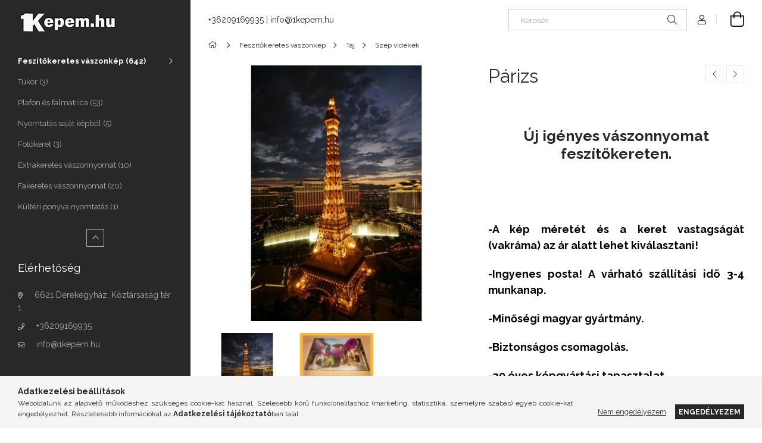

--- FILE ---
content_type: text/html; charset=UTF-8
request_url: https://1kepem.hu/spd/F_1665/Parizs
body_size: 20527
content:
<!DOCTYPE html>
<html lang="hu">
<head>
    <meta charset="utf-8">
<meta name="description" content="Párizs , Új igényes vászonnyomat feszítőkereten. -A kép méretét és a keret vastagságát (vakráma) az ár alatt lehet kiválasztani! -Ingyenes posta! A várható szállítási idõ">
<meta name="robots" content="index, follow">
<meta name="referrer" content="unsafe-url">
<meta http-equiv="X-UA-Compatible" content="IE=Edge">
<meta property="og:site_name" content="1kepem.hu" />
<meta property="og:title" content="Párizs - Vászonkép feszítőkeretben">
<meta property="og:description" content="Párizs , Új igényes vászonnyomat feszítőkereten. -A kép méretét és a keret vastagságát (vakráma) az ár alatt lehet kiválasztani! -Ingyenes posta! A várható szállítási idõ">
<meta property="og:type" content="product">
<meta property="og:url" content="https://1kepem.hu/spd/F_1665/Parizs">
<meta property="og:image" content="https://1kepem.hu/img/17179/F_1665/F_1665.jpg">
<meta name="google-site-verification" content="<meta name=">
<meta name="mobile-web-app-capable" content="yes">
<meta name="apple-mobile-web-app-capable" content="yes">
<meta name="MobileOptimized" content="320">
<meta name="HandheldFriendly" content="true">

<title>Párizs - Vászonkép feszítőkeretben</title>


<script>
var service_type="shop";
var shop_url_main="https://1kepem.hu";
var actual_lang="hu";
var money_len="0";
var money_thousend=" ";
var money_dec=",";
var shop_id=17179;
var unas_design_url="https:"+"/"+"/"+"1kepem.hu"+"/"+"!common_design"+"/"+"base"+"/"+"001903"+"/";
var unas_design_code='001903';
var unas_base_design_code='1900';
var unas_design_ver=4;
var unas_design_subver=6;
var unas_shop_url='https://1kepem.hu';
var responsive="yes";
var price_nullcut_disable=1;
var config_plus=new Array();
config_plus['product_tooltip']=1;
config_plus['cart_redirect']=1;
config_plus['money_type']='Ft';
config_plus['money_type_display']='Ft';
var lang_text=new Array();

var UNAS = UNAS || {};
UNAS.shop={"base_url":'https://1kepem.hu',"domain":'1kepem.hu',"username":'1kepem.unas.hu',"id":17179,"lang":'hu',"currency_type":'Ft',"currency_code":'HUF',"currency_rate":'1',"currency_length":0,"base_currency_length":0,"canonical_url":'https://1kepem.hu/spd/F_1665/Parizs'};
UNAS.design={"code":'001903',"page":'product_details'};
UNAS.api_auth="f637bd92acd866c95821da2a5fe11294";
UNAS.customer={"email":'',"id":0,"group_id":0,"without_registration":0};
UNAS.shop["category_id"]="235320";
UNAS.shop["sku"]="F_1665";
UNAS.shop["product_id"]="264942307";
UNAS.shop["only_private_customer_can_purchase"] = false;
 

UNAS.text = {
    "button_overlay_close": `Bezár`,
    "popup_window": `Felugró ablak`,
    "list": `lista`,
    "updating_in_progress": `frissítés folyamatban`,
    "updated": `frissítve`,
    "is_opened": `megnyitva`,
    "is_closed": `bezárva`,
    "deleted": `törölve`,
    "consent_granted": `hozzájárulás megadva`,
    "consent_rejected": `hozzájárulás elutasítva`,
    "field_is_incorrect": `mező hibás`,
    "error_title": `Hiba!`,
    "product_variants": `termék változatok`,
    "product_added_to_cart": `A termék a kosárba került`,
    "product_added_to_cart_with_qty_problem": `A termékből csak [qty_added_to_cart] [qty_unit] került kosárba`,
    "product_removed_from_cart": `A termék törölve a kosárból`,
    "reg_title_name": `Név`,
    "reg_title_company_name": `Cégnév`,
    "number_of_items_in_cart": `Kosárban lévő tételek száma`,
    "cart_is_empty": `A kosár üres`,
    "cart_updated": `A kosár frissült`,
    "mandatory": `Kötelező!`
};


UNAS.text["delete_from_compare"]= `Törlés összehasonlításból`;
UNAS.text["comparison"]= `Összehasonlítás`;

UNAS.text["delete_from_favourites"]= `Törlés a kedvencek közül`;
UNAS.text["add_to_favourites"]= `Kedvencekhez`;








window.lazySizesConfig=window.lazySizesConfig || {};
window.lazySizesConfig.loadMode=1;
window.lazySizesConfig.loadHidden=false;

window.dataLayer = window.dataLayer || [];
function gtag(){dataLayer.push(arguments)};
gtag('js', new Date());
</script>

<script src="https://1kepem.hu/temp/shop_17179_e6b5edbed899dfce98f31cffbf017c20.js?mod_time=1770020844"></script>

<link href="https://1kepem.hu/temp/shop_17179_3b7db6d8e7e056d41dea39efeb111edd.css?mod_time=1770020845" rel="stylesheet" type="text/css">

<link href="https://1kepem.hu/spd/F_1665/Parizs" rel="canonical">
    <link id="favicon-32x32" rel="icon" type="image/png" href="https://1kepem.hu/!common_design/own/image/favicon_32x32.png" sizes="32x32">
    <link id="favicon-192x192" rel="icon" type="image/png" href="https://1kepem.hu/!common_design/own/image/favicon_192x192.png" sizes="192x192">
            <link rel="apple-touch-icon" href="https://1kepem.hu/!common_design/own/image/favicon_32x32.png" sizes="32x32">
        <link rel="apple-touch-icon" href="https://1kepem.hu/!common_design/own/image/favicon_192x192.png" sizes="192x192">
        <script>
        var google_consent=1;
    
        gtag('consent', 'default', {
           'ad_storage': 'denied',
           'ad_user_data': 'denied',
           'ad_personalization': 'denied',
           'analytics_storage': 'denied',
           'functionality_storage': 'denied',
           'personalization_storage': 'denied',
           'security_storage': 'granted'
        });

    
        gtag('consent', 'update', {
           'ad_storage': 'denied',
           'ad_user_data': 'denied',
           'ad_personalization': 'denied',
           'analytics_storage': 'denied',
           'functionality_storage': 'denied',
           'personalization_storage': 'denied',
           'security_storage': 'granted'
        });

        </script>
    <script>
(function(i,s,o,g,r,a,m){i['BarionAnalyticsObject']=r;i[r]=i[r]||function(){
    (i[r].q=i[r].q||[]).push(arguments)},i[r].l=1*new Date();a=s.createElement(o),
    m=s.getElementsByTagName(o)[0];a.async=1;a.src=g;m.parentNode.insertBefore(a,m)
})(window, document, 'script', 'https://pixel.barion.com/bp.js', 'bp');
                    
bp('init', 'addBarionPixelId', 'BP-YvCrM6CNc2-2D');
</script>
<noscript><img height='1' width='1' style='display:none' alt='' src='https://pixel.barion.com/a.gif?__ba_pixel_id=BP-YvCrM6CNc2-2D&ev=contentView&noscript=1'/></noscript>
<script>
$(document).ready(function () {
     UNAS.onGrantConsent(function(){
         bp('consent', 'grantConsent');
     });
     
     UNAS.onRejectConsent(function(){
         bp('consent', 'rejectConsent');
     });

     var contentViewProperties = {
         'currency': 'HUF',
         'quantity': 1,
         'unit': 'db',
         'unitPrice': 8900,
         'category': 'Feszítőkeretes vászonkép|Táj|Szép vidékek',
         'imageUrl': 'https://1kepem.hu/img/17179/F_1665/456x456,r/F_1665.jpg?time=1620825647',
         'name': 'Párizs     ',
         'contentType': 'Product',
         'id': 'F_1665',
     }
     bp('track', 'contentView', contentViewProperties);

     UNAS.onChangeVariant(function(event,params){
         var variant = '';
         if (typeof params.variant_list1!=='undefined') variant+=params.variant_list1;
         if (typeof params.variant_list2!=='undefined') variant+='|'+params.variant_list2;
         if (typeof params.variant_list3!=='undefined') variant+='|'+params.variant_list3;
         var customizeProductProperties = {
            'contentType': 'Product',
            'currency': 'HUF',
            'id': params.sku,
            'name': 'Párizs     ',
            'unit': 'db',
            'unitPrice': 8900,
            'variant': variant,
            'list': 'ProductPage'
        }
        bp('track', 'customizeProduct', customizeProductProperties);
     });

     UNAS.onAddToCart(function(event,params){
         var variant = '';
         if (typeof params.variant_list1!=='undefined') variant+=params.variant_list1;
         if (typeof params.variant_list2!=='undefined') variant+='|'+params.variant_list2;
         if (typeof params.variant_list3!=='undefined') variant+='|'+params.variant_list3;
         var addToCartProperties = {
             'contentType': 'Product',
             'currency': 'HUF',
             'id': params.sku,
             'name': params.name,
             'quantity': parseFloat(params.qty_add),
             'totalItemPrice': params.qty*params.price,
             'unit': params.unit,
             'unitPrice': parseFloat(params.price),
             'category': params.category,
             'variant': variant
         };
         bp('track', 'addToCart', addToCartProperties);
     });

     UNAS.onClickProduct(function(event,params){
         UNAS.getProduct(function(result) {
             if (result.name!=undefined) {
                 var clickProductProperties  = {
                     'contentType': 'Product',
                     'currency': 'HUF',
                     'id': params.sku,
                     'name': result.name,
                     'unit': result.unit,
                     'unitPrice': parseFloat(result.unit_price),
                     'quantity': 1
                 }
                 bp('track', 'clickProduct', clickProductProperties );
             }
         },params);
     });

UNAS.onRemoveFromCart(function(event,params){
     bp('track', 'removeFromCart', {
         'contentType': 'Product',
         'currency': 'HUF',
         'id': params.sku,
         'name': params.name,
         'quantity': params.qty,
         'totalItemPrice': params.price * params.qty,
         'unit': params.unit,
         'unitPrice': parseFloat(params.price),
         'list': 'BasketPage'
     });
});

});
</script>
    <meta content="width=device-width, initial-scale=1.0" name="viewport">
	<link rel="preload" href="https://1kepem.hu/!common_design/own/fonts/1800/customicons/custom-icons.woff2" as="font" type="font/woff2" crossorigin>
    <link rel="preconnect" href="https://fonts.gstatic.com">
    <link rel="preload" href="https://fonts.googleapis.com/css2?family=Raleway:wght@400;700&display=swap" as="style">
    <link rel="stylesheet" href="https://fonts.googleapis.com/css2?family=Raleway:wght@400;700&display=swap" media="print" onload="this.media='all'">
    <noscript>
        <link rel="stylesheet" href="https://fonts.googleapis.com/css2?family=Raleway:wght@400;700&display=swap">
    </noscript>

    
    
    
    
    
    

    
    
    
    



                                       <style>
                .banner_start_big-wrapper .swiper-slide {
                    padding-top: calc(100%);
                }
                 @media (max-width: 991.98px){ .banner_start_big-wrapper .swiper-slide { padding-top: calc(100%);}}                  @media (max-width: 767.98px){ .banner_start_big-wrapper .swiper-slide { padding-top: calc(100%);}}                  @media (max-width: 575.98px){ .banner_start_big-wrapper .swiper-slide { padding-top: calc(100%);}}                 </style>

                                    <link rel="preload" media="(max-width: 364.98px)" imagesrcset="https://1kepem.hu/!common_design/custom/1kepem.unas.hu/element/layout_hu_banner_start_big-755_1_xxsmall.jpg?time=1646840659 1x, https://1kepem.hu/!common_design/custom/1kepem.unas.hu/element/layout_hu_banner_start_big-755_1_xxsmall_retina.jpg?time=1646840659 2x" href="https://1kepem.hu/!common_design/custom/1kepem.unas.hu/element/layout_hu_banner_start_big-755_1_xxsmall.jpg?time=1646840659" as="image">
                                                    <link rel="preload" media="(min-width: 365px) and (max-width: 413.98px)" imagesrcset="https://1kepem.hu/!common_design/custom/1kepem.unas.hu/element/layout_hu_banner_start_big-755_1_xsmall.jpg?time=1646840659 1x, https://1kepem.hu/!common_design/custom/1kepem.unas.hu/element/layout_hu_banner_start_big-755_1_xsmall_retina.jpg?time=1646840659 2x" href="https://1kepem.hu/!common_design/custom/1kepem.unas.hu/element/layout_hu_banner_start_big-755_1_xsmall.jpg?time=1646840659" as="image">
                                                    <link rel="preload" media="(min-width: 414px) and (max-width: 575.98px)" imagesrcset="https://1kepem.hu/!common_design/custom/1kepem.unas.hu/element/layout_hu_banner_start_big-755_1_small.jpg?time=1646840659 1x, https://1kepem.hu/!common_design/custom/1kepem.unas.hu/element/layout_hu_banner_start_big-755_1_small_retina.jpg?time=1646840659 2x" href="https://1kepem.hu/!common_design/custom/1kepem.unas.hu/element/layout_hu_banner_start_big-755_1_small.jpg?time=1646840659" as="image">
                                                    <link rel="preload" media="(min-width: 576px) and (max-width: 767.98px)" imagesrcset="https://1kepem.hu/!common_design/custom/1kepem.unas.hu/element/layout_hu_banner_start_big-755_1_medium.jpg?time=1646840659 1x, https://1kepem.hu/!common_design/custom/1kepem.unas.hu/element/layout_hu_banner_start_big-755_1_medium_retina.jpg?time=1646840659 2x" href="https://1kepem.hu/!common_design/custom/1kepem.unas.hu/element/layout_hu_banner_start_big-755_1_medium.jpg?time=1646840659" as="image">
                                                    <link rel="preload" media="(min-width: 768px) and (max-width: 991.98px)" imagesrcset="https://1kepem.hu/!common_design/custom/1kepem.unas.hu/element/layout_hu_banner_start_big-755_1_large.jpg?time=1646840659 1x, https://1kepem.hu/!common_design/custom/1kepem.unas.hu/element/layout_hu_banner_start_big-755_1_large_retina.jpg?time=1646840659 2x" href="https://1kepem.hu/!common_design/custom/1kepem.unas.hu/element/layout_hu_banner_start_big-755_1_large.jpg?time=1646840659" as="image">
                                                    <link rel="preload" media="(min-width: 992px) and (max-width: 1199.98px)" imagesrcset="https://1kepem.hu/!common_design/custom/1kepem.unas.hu/element/layout_hu_banner_start_big-755_1_xlarge.jpg?time=1646840659 1x, https://1kepem.hu/!common_design/custom/1kepem.unas.hu/element/layout_hu_banner_start_big-755_1_xlarge_retina.jpg?time=1646840659 2x" href="https://1kepem.hu/!common_design/custom/1kepem.unas.hu/element/layout_hu_banner_start_big-755_1_xlarge.jpg?time=1646840659" as="image">
                                            <link rel="preload" media="(min-width: 1200px) and (max-width: 1439.98px)" imagesrcset="https://1kepem.hu/!common_design/custom/1kepem.unas.hu/element/layout_hu_banner_start_big-755_1_xxlarge.jpg?time=1646840659 1x, https://1kepem.hu/!common_design/custom/1kepem.unas.hu/element/layout_hu_banner_start_big-755_1_xxlarge_retina.jpg?time=1646840659 2x" href="https://1kepem.hu/!common_design/custom/1kepem.unas.hu/element/layout_hu_banner_start_big-755_1_xxlarge.jpg?time=1646840659" as="image">
                                                            <link rel="preload" media="(min-width: 1440px)" imagesrcset="https://1kepem.hu/!common_design/custom/1kepem.unas.hu/element/layout_hu_banner_start_big-755_1_default.jpg?time=1646840659 1x, https://1kepem.hu/!common_design/custom/1kepem.unas.hu/element/layout_hu_banner_start_big-755_1_default_retina.jpg?time=1646840659 2x" href="https://1kepem.hu/!common_design/custom/1kepem.unas.hu/element/layout_hu_banner_start_big-755_1_default.jpg?time=1646840659" as="image">
                                                                                        
    


                                            <style>
                 .start_item_1-wrapper {padding-top: calc(100%);}
                  @media (max-width: 991.98px){ .start_item_1-wrapper { padding-top: calc(100%);}}                   @media (max-width: 767.98px){ .start_item_1-wrapper { padding-top: calc(100%);}}                   @media (max-width: 575.98px){ .start_item_1-wrapper { padding-top: calc(100%);}}                  </style>
                           
    
    
    
    
    
    
    
</head>






<body class='design_ver4 design_subver1 design_subver2 design_subver3 design_subver4 design_subver5 design_subver6' id="ud_shop_artdet">
    <div id="fb-root"></div>
    <script>
        window.fbAsyncInit = function() {
            FB.init({
                xfbml            : true,
                version          : 'v22.0'
            });
        };
    </script>
    <script async defer crossorigin="anonymous" src="https://connect.facebook.net/hu_HU/sdk.js"></script>
    <div id="image_to_cart" style="display:none; position:absolute; z-index:100000;"></div>
<div class="overlay_common overlay_warning" id="overlay_cart_add"></div>
<script>$(document).ready(function(){ overlay_init("cart_add",{"onBeforeLoad":false}); });</script>
<div id="overlay_login_outer"></div>	
	<script>
	$(document).ready(function(){
	    var login_redir_init="";

		$("#overlay_login_outer").overlay({
			onBeforeLoad: function() {
                var login_redir_temp=login_redir_init;
                if (login_redir_act!="") {
                    login_redir_temp=login_redir_act;
                    login_redir_act="";
                }

									$.ajax({
						type: "GET",
						async: true,
						url: "https://1kepem.hu/shop_ajax/ajax_popup_login.php",
						data: {
							shop_id:"17179",
							lang_master:"hu",
                            login_redir:login_redir_temp,
							explicit:"ok",
							get_ajax:"1"
						},
						success: function(data){
							$("#overlay_login_outer").html(data);
							if (unas_design_ver >= 5) $("#overlay_login_outer").modal('show');
							$('#overlay_login1 input[name=shop_pass_login]').keypress(function(e) {
								var code = e.keyCode ? e.keyCode : e.which;
								if(code.toString() == 13) {		
									document.form_login_overlay.submit();		
								}	
							});	
						}
					});
								},
			top: 50,
			mask: {
	color: "#000000",
	loadSpeed: 200,
	maskId: "exposeMaskOverlay",
	opacity: 0.7
},
			closeOnClick: (config_plus['overlay_close_on_click_forced'] === 1),
			onClose: function(event, overlayIndex) {
				$("#login_redir").val("");
			},
			load: false
		});
		
			});
	function overlay_login() {
		$(document).ready(function(){
			$("#overlay_login_outer").overlay().load();
		});
	}
	function overlay_login_remind() {
        if (unas_design_ver >= 5) {
            $("#overlay_remind").overlay().load();
        } else {
            $(document).ready(function () {
                $("#overlay_login_outer").overlay().close();
                setTimeout('$("#overlay_remind").overlay().load();', 250);
            });
        }
	}

    var login_redir_act="";
    function overlay_login_redir(redir) {
        login_redir_act=redir;
        $("#overlay_login_outer").overlay().load();
    }
	</script>  
	<div class="overlay_common overlay_info" id="overlay_remind"></div>
<script>$(document).ready(function(){ overlay_init("remind",[]); });</script>

	<script>
    	function overlay_login_error_remind() {
		$(document).ready(function(){
			load_login=0;
			$("#overlay_error").overlay().close();
			setTimeout('$("#overlay_remind").overlay().load();', 250);	
		});
	}
	</script>  
	<div class="overlay_common overlay_info" id="overlay_newsletter"></div>
<script>$(document).ready(function(){ overlay_init("newsletter",[]); });</script>

<script>
function overlay_newsletter() {
    $(document).ready(function(){
        $("#overlay_newsletter").overlay().load();
    });
}
</script>
<div class="overlay_common overlay_error" id="overlay_script"></div>
<script>$(document).ready(function(){ overlay_init("script",[]); });</script>
    <script>
    $(document).ready(function() {
        $.ajax({
            type: "GET",
            url: "https://1kepem.hu/shop_ajax/ajax_stat.php",
            data: {master_shop_id:"17179",get_ajax:"1"}
        });
    });
    </script>
    

<div id="container" class="page_shop_artdet_F_1665 position-relative d-flex filter-in-subcategory-disabled">
    <div class="col-fix-custom-1 side-dropdown" data-content-for=".side-btn, .filter-btn" data-content-direction="left">
        <section class="main-left">
            <div class="main-left__inner h-100">
                <button class="main-left__close-btn btn-close d-xl-none" data-btn-for=".side-dropdown" type="button" aria-label="Bezár"></button>
                <div class="main-left__content d-flex flex-column">
                    <header class="main-left__header">
                        


        <div id="header_logo_img1" class="js-element logo d-none d-xl-block mb-5 px-5" data-element-name="header_logo">
                                    <a href="https://1kepem.hu/">                <picture>
                    <source srcset="                                    https://1kepem.hu/!common_design/custom/1kepem.unas.hu/element/layout_hu_header_logo-260x60_1_small.jpg?time=1620824245 130w                                                                        https://1kepem.hu/!common_design/custom/1kepem.unas.hu/element/layout_hu_header_logo-260x60_1_default.jpg?time=1620824245 227w                                    "
                            sizes="(max-width: 575.98px) 130px, 227px"
                    >
                    <img src="https://1kepem.hu/!common_design/custom/1kepem.unas.hu/element/layout_hu_header_logo-260x60_1_default.jpg?time=1620824245"
                         alt="1kepem.hu"
                    >
                </picture>
                </a>                        </div>
    
                    </header>
                    <div class="box_container main-menus has-toggle-button">
                        <div class="box">
                            <div id="main-menus-content" class="box__content main-menus__content js-main-menus-content has-maxheight is-active">
                                    <ul class="cat-menus level-0" data-level="cat-level-0">
                                <li class='cat-menu has-child js-cat-menu-828220' data-id="828220">
            <span class="cat-menu__name" onclick="catSubLoad('828220','https://1kepem.hu/shop_ajax/ajax_box_cat.php?get_ajax=1&type=layout&change_lang=hu&level=1&key=828220&box_var_name=shop_cat&box_var_layout_cache=1&box_var_expand_cache=yes&box_var_layout_level0=0&box_var_layout=1&box_var_ajax=1&box_var_section=content&box_var_highlight=yes&box_var_type=expand&box_var_div=no');">
                                    Feszítőkeretes vászonkép&nbsp;<span class="cat-menu__count round-bracket-around">642</span>                                </span>
                            </li>
                                <li class='cat-menu js-cat-menu-430311' data-id="430311">
            <span class="cat-menu__name" >
                <a class='cat-menu__link' href='https://1kepem.hu/spl/430311/Tukor' >                    Tükör&nbsp;<span class="cat-menu__count round-bracket-around">3</span>                    </a>            </span>
                            </li>
                                <li class='cat-menu js-cat-menu-326089' data-id="326089">
            <span class="cat-menu__name" >
                <a class='cat-menu__link' href='https://1kepem.hu/spl/326089/Plafon-es-falmatrica' >                    Plafon és falmatrica&nbsp;<span class="cat-menu__count round-bracket-around">53</span>                    </a>            </span>
                            </li>
                                <li class='cat-menu js-cat-menu-776867' data-id="776867">
            <span class="cat-menu__name" >
                <a class='cat-menu__link' href='https://1kepem.hu/spl/776867/Nyomtatas-sajat-kepbol' >                    Nyomtatás saját képből&nbsp;<span class="cat-menu__count round-bracket-around">5</span>                    </a>            </span>
                            </li>
                                <li class='cat-menu js-cat-menu-511516' data-id="511516">
            <span class="cat-menu__name" >
                <a class='cat-menu__link' href='https://1kepem.hu/spl/511516/Fotokeret' >                    Fotókeret&nbsp;<span class="cat-menu__count round-bracket-around">3</span>                    </a>            </span>
                            </li>
                                <li class='cat-menu js-cat-menu-451453' data-id="451453">
            <span class="cat-menu__name" >
                <a class='cat-menu__link' href='https://1kepem.hu/spl/451453/Extrakeretes-vaszonnyomat' >                    Extrakeretes vászonnyomat&nbsp;<span class="cat-menu__count round-bracket-around">10</span>                    </a>            </span>
                            </li>
                                <li class='cat-menu js-cat-menu-636359' data-id="636359">
            <span class="cat-menu__name" >
                <a class='cat-menu__link' href='https://1kepem.hu/spl/636359/Fakeretes-vaszonnyomat' >                    Fakeretes vászonnyomat&nbsp;<span class="cat-menu__count round-bracket-around">20</span>                    </a>            </span>
                            </li>
                                <li class='cat-menu js-cat-menu-635513' data-id="635513">
            <span class="cat-menu__name" >
                <a class='cat-menu__link' href='https://1kepem.hu/spl/635513/Kulteri-ponyva-nyomtatas' >                    Kültéri ponyva nyomtatás&nbsp;<span class="cat-menu__count round-bracket-around">1</span>                    </a>            </span>
                            </li>
            </ul>
    <script>
        function catSubLoad($id,$ajaxUrl){
            let catMenuEl = $('.cat-menu[data-id="'+$id+'"]');

            $.ajax({
                type: 'GET',
                url: $ajaxUrl,
                beforeSend: function(){
                    catMenuEl.addClass('ajax-loading');
                    setTimeout(function (){
                        if (!catMenuEl.hasClass('ajax-loaded')) {
                            catMenuEl.addClass('ajax-loader');
                        }
                    }, 500);
                },
                success:function(data){
                    catMenuEl.append(data);
                    catItemMarking();
                    $(".cat-menu__name:not(.is-processed)").each(CatPicHover);
                    $("> .cat-menu__name", catMenuEl).attr('onclick','catOpen($(this));').trigger('click');
                    catMenuEl.removeClass('ajax-loading ajax-loader').addClass('ajax-loaded');
                }
            });
        }
        function catBack($this) {
            var thisBackBtn = $this;
            var thisCatLevel = thisBackBtn.closest('[data-level]').data('level');
            /** remove opened class from children */
            thisBackBtn.closest('.js-sublist').find('.cat-menu.is-opened').removeClass('is-opened');
            /** remove opened class from parent */
            if (window.matchMedia('(max-width: 992px)').matches) {
                setTimeout(function() {
                    thisBackBtn.closest('.cat-menu.is-opened').removeClass('is-opened');
                }, 400);
            } else {
                thisBackBtn.closest('.cat-menu.is-opened').removeClass('is-opened');
            }
            $('html').removeClass(thisCatLevel +'-is-opened');
        }
        function catOpen($this) {
            var thisCatMenu = $this.parent();
            psInit(thisCatMenu.find('.js-sublist-inner').first());
            var thisMainMenusContent = $('.js-main-menus-content');
            var thisCatMenuList = thisCatMenu.closest('[data-level]');
            var thisCatLevel = thisCatMenuList.data('level');

            if (thisCatLevel === "cat-level-0") {
                /*remove is-opened class form the rest menus (cat+plus)*/
                thisMainMenusContent.find('.is-opened').not(thisCatMenu).removeClass('is-opened');
            } else {
                /*remove is-opened class form the siblings cat menus */
                thisCatMenuList.find('.is-opened').not(thisCatMenu).removeClass('is-opened');
            }

            if (thisCatMenu.hasClass('is-opened')) {
                thisCatMenu.removeClass('is-opened');
                $('html').removeClass(thisCatLevel +'-is-opened');
            } else {
                thisCatMenu.addClass('is-opened');
                $('html').addClass(thisCatLevel +'-is-opened');
            }
        }
        function catsClose() {
            handleCloseDropdowns();
            handleCloseMenus();
        }
        function CatPicHover() {
            var catItem = $(this); /*span.cat-menu__name*/
            var parentCatPic = catItem.closest(".js-sublist").find(".js-parent-img-wrapper").first().find(".js-parent-img");
            var childSublist = catItem.siblings('.js-sublist');
            var parentCatPicSrc = parentCatPic.attr("data-src-orig");
            var parentCatPicSrcSet = parentCatPic.attr("data-srcset-orig");
            if (parentCatPicSrcSet === undefined) parentCatPicSrcSet="";

            var catItems = catItem.closest(".cat-menus");

            catItem.on('mouseenter', function() {
                if (!isTouchDevice) {
                    var currentAltPicSrcSet = $(this).data("retina-img-url");
                    parentCatPic.attr("src", $(this).data("img-url"));
                    if (currentAltPicSrcSet == undefined) currentAltPicSrcSet = "";
                    parentCatPic.attr("srcset", currentAltPicSrcSet);
                }
            });

            catItems.on('mouseleave', function() {
                if (!isTouchDevice) {
                    parentCatPic.attr("src", parentCatPicSrc);
                    parentCatPic.attr("srcset", parentCatPicSrcSet);
                }
            });

            childSublist.on('mouseenter', function() {
                if (!isTouchDevice) {
                    parentCatPic.attr("src", parentCatPicSrc);
                    parentCatPic.attr("srcset", parentCatPicSrcSet);
                }
            });

            catItem.on('click', function() {
                if (!isTouchDevice) {
                    if ($(this).parent().hasClass('has-child')) {
                        parentCatPic.attr("src", parentCatPicSrc);
                        parentCatPic.attr("srcset", parentCatPicSrcSet);
                    }
                }
            });
            catItem.addClass('is-processed');

        }
        $(document).ready(function () {
            var cats = $(".cat-menu__name:not(.is-processed)");
            cats.each(CatPicHover);
        });
    </script>




                                                                <button aria-controls="main-menus-content" class="main-menus__btn btn btn-square--sm js-main-menus-btn is-active" aria-label="Kevesebb" aria-expanded="true" type="button"></button>
                                <script>
                                    $('.js-main-menus-btn').on('click', function (){
                                        let $thisBtn = $(this);
                                        let $thisContent = $('.js-main-menus-content');
                                        $thisBtn.toggleClass('is-active').attr('aria-label', (_, attr) => attr == 'Több' ? 'Kevesebb' : 'Több').attr('aria-expanded', (_, attr) => attr == 'false' ? 'true' : 'false');
                                        $thisContent.toggleClass('is-active');
                                        psElements['.main-left__inner'].update();
                                    });
                                </script>
                                                            </div>
                        </div>
                    </div>

                    

                    


    <div class="js-element sidebar_contact box_container mt-auto" data-element-name="sidebar_contact">
                <h4 class="element__title box__title">Elérhetőség</h4>
                <div class="element__content box__content">
                                <style>
                .sidebar_contact .slide-1 a::before {
                    content: '\f3c5';
                }
            </style>
                        <div class="element__html slide-1"><p><a href="https://maps.google.com/?q=6621+Derekegyh%C3%A1z%2C+K%C3%B6zt%C3%A1rsas%C3%A1g+t%C3%A9r+1." target="_blank" rel="noopener">6621 Derekegyház, Köztársaság tér 1.</a></p></div>
                                <style>
                .sidebar_contact .slide-2 a::before {
                    content: '\f095';
                }
            </style>
                        <div class="element__html slide-2"><p><a href="tel://+36209169935">+36209169935</a></p></div>
                                <style>
                .sidebar_contact .slide-3 a::before {
                    content: '\f0e0';
                }
            </style>
                        <div class="element__html slide-3"><p><a href="mailto:info@1kepem.hu">info@1kepem.hu</a></p></div>
                </div>
    </div>


                                        
                    
                    
                </div>
            </div>
        </section>
    </div>
    <main class="col-rest-custom-1">
        <section class="main-right filter-normal-not-exists">
            
            <header class="header">
                <div class="header-top position-relative py-3 py-md-4 px-3 px-xl-0">
                    <div class="d-flex flex-wrap flex-md-nowrap align-items-center">
                        <button class="side-btn dropdown--btn btn-text d-xl-none order-1" aria-label="Kategóriák további menüpontok" data-btn-for=".side-dropdown" type="button">
                            <span class="side-btn-icon icon--hamburger"></span>
                        </button>

                        


        <div id="header_logo_img" class="js-element logo col-6 col-xs-auto px-3 mr-auto d-xl-none order-2" data-element-name="header_logo">
                                    <a href="https://1kepem.hu/">                <picture>
                    <source srcset="                                    https://1kepem.hu/!common_design/custom/1kepem.unas.hu/element/layout_hu_header_logo-260x60_1_small.jpg?time=1620824245 130w                                                                        https://1kepem.hu/!common_design/custom/1kepem.unas.hu/element/layout_hu_header_logo-260x60_1_default.jpg?time=1620824245 227w                                    "
                            sizes="(max-width: 575.98px) 130px, 227px"
                    >
                    <img src="https://1kepem.hu/!common_design/custom/1kepem.unas.hu/element/layout_hu_header_logo-260x60_1_default.jpg?time=1620824245"
                         alt="1kepem.hu"
                    >
                </picture>
                </a>                        </div>
    

                        


    <div class="js-element header_text_section_2 d-none d-lg-block pr-3 order-3" data-element-name="header_text_section_2">
        <div class="element__content ">
                            <div class="element__html slide-1"><p><a href='tel:+36209169935'>+36209169935</a> | <a href='mailto:info@1kepem.hu'>info@1kepem.hu</a></p></div>
                    </div>
    </div>


                        <div class="search__dropdown col-12 col-md-auto px-0 order-1 mt-3 mt-md-0 ml-md-auto order-5 order-md-4">
                            <div class="search-box position-relative ml-auto browser-is-chrome" id="box_search_content">
    <form name="form_include_search" id="form_include_search" action="https://1kepem.hu/shop_search.php" method="get">
        <div class="box-search-group mb-0">
            <input data-stay-visible-breakpoint="768" name="search" id="box_search_input" value="" aria-label="Keresés"
                   pattern=".{3,100}" title="Hosszabb kereső kifejezést írjon be!" placeholder="Keresés" type="text" maxlength="100"
                   class="ac_input form-control js-search-input" autocomplete="off" required            >
            <div class="search-box__search-btn-outer input-group-append" title="Keresés">
                <button class='search-btn' aria-label="Keresés">
                    <span class="search-btn-icon icon--search"></span>
                </button>
                <button type="button" onclick="$('.js-search-smart-autocomplete').addClass('is-hidden');$(this).addClass('is-hidden');" class='search-close-btn d-md-none is-hidden' aria-label="">
                    <span class="search-close-btn-icon icon--close"></span>
                </button>
            </div>
            <div class="search__loading">
                <div class="loading-spinner--small"></div>
            </div>
        </div>
        <div class="search-box__mask"></div>
    </form>
    <div class="ac_results"></div>
</div>
<script>
    $(document).ready(function(){
        $(document).on('smartSearchCreate smartSearchOpen smartSearchHasResult', function(e){
            if (e.type !== 'smartSearchOpen' || (e.type === 'smartSearchOpen' && $('.js-search-smart-autocomplete').children().length > 0)) {
                $('.search-close-btn').removeClass('is-hidden');
            }
        });
        $(document).on('smartSearchClose smartSearchEmptyResult', function(){
            $('.search-close-btn').addClass('is-hidden');
        });
        $(document).on('smartSearchInputLoseFocus', function(){
            if ($('.js-search-smart-autocomplete').length>0) {
                setTimeout(function () {
                    let height = $(window).height() - ($('.js-search-smart-autocomplete').offset().top - $(window).scrollTop()) - 20;
                    $('.search-smart-autocomplete').css('max-height', height + 'px');
                }, 300);
            }
        });
    });
</script>


                        </div>

                        <ul class="header-buttons-list order-4 order-md-5 ml-auto ml-md-0">
                                                        <li>    <div class="profile">
        <button type="button" class="profile__btn js-profile-btn dropdown--btn" id="profile__btn" data-orders="https://1kepem.hu/shop_order_track.php" aria-label="Profil" data-btn-for=".profile__dropdown">
            <span class="profile__btn-icon icon--head"></span>
        </button>

        <div class="profile__dropdown dropdown--content dropdown--content-r d-xl-block" data-content-for=".profile__btn">
            <div role="button" class="profile__btn-close btn-close" aria-label="Bezár" data-close-btn-for=".profile__btn, .profile__dropdown"></div>
                            <h4 class="profile__header mb-4">Belépés</h4>
                <div class='login-box__loggedout-container'>
                    <form name="form_login" action="https://1kepem.hu/shop_logincheck.php" method="post"><input name="file_back" type="hidden" value="/spd/F_1665/Parizs"><input type="hidden" name="login_redir" value="" id="login_redir">
                        <div class="login-box__form-inner">
                            <div class="form-group login-box__input-field form-label-group">
                                <input name="shop_user_login" id="shop_user_login" aria-label="Email" placeholder='Email' type="text" maxlength="100" class="form-control" spellcheck="false" autocomplete="email" autocapitalize="off">
                                <label for="shop_user_login">Email</label>
                            </div>
                            <div class="form-group login-box__input-field form-label-group">
                                <input name="shop_pass_login" id="shop_pass_login" aria-label="Jelszó" placeholder="Jelszó" type="password" maxlength="100" class="form-control" spellcheck="false" autocomplete="current-password" autocapitalize="off">
                                <label for="shop_pass_login">Jelszó</label>
                            </div>
                            <button type="submit" class="btn btn-primary btn-block">Belép</button>
                        </div>
                        <div class="btn-wrap">
                            <button type="button" class="login-box__remind-btn btn btn-link px-0 py-1 text-primary" onclick="overlay_login_remind()">Elfelejtettem a jelszavamat</button>
                        </div>
                    </form>

                    <div class="line-separator"></div>

                    <div class="login-box__other-buttons">
                        <div class="btn-wrap">
                            <a class="login-box__reg-btn btn btn-link py-2 px-0" href="https://1kepem.hu/shop_reg.php?no_reg=0">Regisztráció</a>
                        </div>
                                                                            <div class="google-login-wrap position-relative">
                                <div class="google-login-btn btn btn-link text-left py-2 px-0 position-absolute w-100">Google</div>
                                <iframe class="google_login btn btn-link btn-block mr-2 position-absolute" scrolling="no" src="https://cluster3.unas.hu/shop_google_login.php?url=https%3A%2F%2F1kepem.hu&text=Bel%C3%A9p%C3%A9s+Google+fi%C3%B3kkal&type=&align=center&design=%2Fbase%2F001903%2F" title="Google"></iframe>
                            </div>
                                            </div>
                </div>
                    </div>
    </div>
</li>
                            <li>
                                <div class="cart-box__container">
                                    <button class="cart-box__btn dropdown--btn" aria-label="Kosár megtekintése" type="button" data-btn-for=".cart-box__dropdown">
                                        <span class="cart-box__btn-icon icon--cart">
                                                <div id='box_cart_content' class='cart-box'>            </div>
                                        </span>
                                    </button>
                                                                        <div class="cart-box__dropdown dropdown--content dropdown--content-r js-cart-box-dropdown" data-content-for=".cart-box__btn">
                                        <div role="button" class="cart-box__btn-close btn-close d-none" aria-label="Bezár" data-close-btn-for=".cart-box__btn, .cart-box__dropdown"></div>
                                        <div id="box_cart_content2" class="h-100">
                                            <div class="loading-spinner-wrapper text-center">
                                                <div class="loading-spinner--small" style="width:30px;height:30px;vertical-align:middle;"></div>
                                            </div>
                                            <script>
                                                $(document).ready(function(){
                                                    $('.cart-box__btn').click(function(){
                                                        let $this_btn = $(this);
                                                        const $box_cart_2 = $("#box_cart_content2");
                                                        const $box_cart_close_btn = $box_cart_2.closest('.js-cart-box-dropdown').find('.cart-box__btn-close');

                                                        if (!$this_btn.hasClass('ajax-loading') && !$this_btn.hasClass('is-loaded')) {
                                                            $.ajax({
                                                                type: "GET",
                                                                async: true,
                                                                url: "https://1kepem.hu/shop_ajax/ajax_box_cart.php?get_ajax=1&lang_master=hu&cart_num=2",
                                                                beforeSend:function(){
                                                                    $this_btn.addClass('ajax-loading');
                                                                    $box_cart_2.addClass('ajax-loading');
                                                                },
                                                                success: function (data) {
                                                                    $box_cart_2.html(data).removeClass('ajax-loading').addClass("is-loaded");
                                                                    $box_cart_close_btn.removeClass('d-none');
                                                                    $this_btn.removeClass('ajax-loading').addClass("is-loaded");
                                                                }
                                                            });
                                                        }
                                                    });
                                                });
                                            </script>
                                            
                                        </div>
                                        <div class="loading-spinner"></div>
                                    </div>
                                                                    </div>
                            </li>
                        </ul>
                    </div>
                </div>
            </header>

                        <div class="main px-4 px-xl-0 py-4 pt-xl-0">
                                <div class="main__title">
                    
                </div>
                <div class="main__content">
                    <div class="page_content_outer">














<div id='page_artdet_content' class='artdet artdet--type-1'>
    <div class="artdet__breadcrumb-prev-next mb-3 mb-md-4">
        <div class="row gutters-10 align-items-center">
            <div class="col">
                <div id='breadcrumb'>
                <nav class="breadcrumb__inner font-s cat-level-3">
            <span class="breadcrumb__item breadcrumb__home is-clickable" data-id="0">
                <a href="https://1kepem.hu/sct/0/" class="breadcrumb-link breadcrumb-home-link" aria-label="Főkategória" title="Főkategória">
                    <span class='breadcrumb__text'>Főkategória</span>
                </a>
            </span>
                            <span class="breadcrumb__item" data-id="828220">
                                            <a href="https://1kepem.hu/sct/828220/Feszitokeretes-vaszonkep" class="breadcrumb-link">
                            <span class="breadcrumb__text">Feszítőkeretes vászonkép</span>
                        </a>
                    
                    <script>
                        $("document").ready(function(){
                            $(".js-cat-menu-828220").addClass("is-selected");
                        });
                    </script>
                </span>
                            <span class="breadcrumb__item visible-on-product-list" data-id="778184">
                                            <a href="https://1kepem.hu/sct/778184/Taj" class="breadcrumb-link">
                            <span class="breadcrumb__text">Táj</span>
                        </a>
                    
                    <script>
                        $("document").ready(function(){
                            $(".js-cat-menu-778184").addClass("is-selected");
                        });
                    </script>
                </span>
                            <span class="breadcrumb__item" data-id="235320">
                                            <a href="https://1kepem.hu/spl/235320/Szep-videkek" class="breadcrumb-link">
                            <span class="breadcrumb__text">Szép vidékek</span>
                        </a>
                    
                    <script>
                        $("document").ready(function(){
                            $(".js-cat-menu-235320").addClass("is-selected");
                        });
                    </script>
                </span>
                    </nav>
    </div>
            </div>
                            <div class="col-auto d-xl-none">
                    <div class="artdet__pagination d-flex">
                        <div class="artdet__pagination-btn artdet__pagination-prev">
                            <button type="button" onclick="product_det_prevnext('https://1kepem.hu/spd/F_1665/Parizs','?cat=235320&sku=F_1665&action=prev_js')" class="btn btn-square--sm border icon--arrow-left" aria-label="Előző termék"></button>
                        </div>
                        <div class="artdet__pagination-btn artdet__pagination-next ml-2">
                            <button type="button" onclick="product_det_prevnext('https://1kepem.hu/spd/F_1665/Parizs','?cat=235320&sku=F_1665&action=next_js')" class="btn btn-square--sm border icon--arrow-right" aria-label="Következő termék"></button>
                        </div>
                    </div>
                </div>
                    </div>
    </div>

    <script>
<!--
var lang_text_warning=`Figyelem!`
var lang_text_required_fields_missing=`Kérjük töltse ki a kötelező mezők mindegyikét!`
function formsubmit_artdet() {
   cart_add("F_1665","",null,1)
}
$(document).ready(function(){
	select_base_price("F_1665",1);
	egyeb_ar1_netto['F_1665'][1]=0;
egyeb_ar1_brutto['F_1665'][1]=0;
egyeb_ar1_orig_netto['F_1665'][1]=0;
egyeb_ar1_orig_brutto['F_1665'][1]=0;
egyeb_ar1_netto['F_1665'][2]=2204.72314607;
egyeb_ar1_brutto['F_1665'][2]=2800;
egyeb_ar1_orig_netto['F_1665'][2]=2204.72314607;
egyeb_ar1_orig_brutto['F_1665'][2]=2800;
egyeb_ar1_netto['F_1665'][3]=4803.14685393;
egyeb_ar1_brutto['F_1665'][3]=6100;
egyeb_ar1_orig_netto['F_1665'][3]=4803.14685393;
egyeb_ar1_orig_brutto['F_1665'][3]=6100;
egyeb_ar1_netto['F_1665'][4]=7795.2711236;
egyeb_ar1_brutto['F_1665'][4]=9900;
egyeb_ar1_orig_netto['F_1665'][4]=7795.2711236;
egyeb_ar1_orig_brutto['F_1665'][4]=9900;
egyeb_ar1_netto['F_1665'][5]=17952.745618;
egyeb_ar1_brutto['F_1665'][5]=22800;
egyeb_ar1_orig_netto['F_1665'][5]=17952.745618;
egyeb_ar1_orig_brutto['F_1665'][5]=22800;
egyeb_ar1_netto['F_1665'][0]=0;
egyeb_ar1_brutto['F_1665'][0]=0;
egyeb_ar1_orig_netto['F_1665'][0]=0;
egyeb_ar1_orig_brutto['F_1665'][0]=0;
egyeb_ar2_netto['F_1665'][1]=0;
egyeb_ar2_brutto['F_1665'][1]=0;
egyeb_ar2_orig_netto['F_1665'][1]=0;
egyeb_ar2_orig_brutto['F_1665'][1]=0;
egyeb_ar2_netto['F_1665'][2]=0;
egyeb_ar2_brutto['F_1665'][2]=0;
egyeb_ar2_orig_netto['F_1665'][2]=0;
egyeb_ar2_orig_brutto['F_1665'][2]=0;
egyeb_ar2_netto['F_1665'][0]=0;
egyeb_ar2_brutto['F_1665'][0]=0;
egyeb_ar2_orig_netto['F_1665'][0]=0;
egyeb_ar2_orig_brutto['F_1665'][0]=0;

	
	$("#egyeb_list1_F_1665").change(function () {
		change_egyeb("F_1665");
	});
	$("#egyeb_list2_F_1665").change(function () {
		change_egyeb("F_1665");
	});
	$("#egyeb_list3_F_1665").change(function () {
		change_egyeb("F_1665");
	});
	change_egyeb("F_1665");
});
// -->
</script>

    <div class='artdet__inner pt-xl-3'>
        <form name="form_temp_artdet">

        <div class="artdet__pic-data-wrap mb-3 mb-lg-5 js-product">
            <div class="row gutters-10 gutters-xl-20 gutters-xxxl-40 main-block">
                <div class='artdet__img-outer col-lg-6 col-xxl-4'>
                    <div class="artdet__name-mobile mb-4 d-lg-none">
                        <h1 class='artdet__name line-clamp--3-12'>Párizs     
</h1>

                                            </div>
                    <div class='artdet__img-inner'>
                        		                        <div class="swiper-container js-alts" id="swiper-container--images">
                            		                                                        <div class="swiper-wrapper artdet__alts">
                                                                <div class="swiper-slide js-init-ps">
                                    <div class="artdet__img-wrap-outer">
                                        <picture class="artdet__img-wrap product-img-wrapper">
                                            <img class="artdet__img-main product-img" width="456" height="456"
                                                 src="https://1kepem.hu/img/17179/F_1665/456x456,r/F_1665.jpg?time=1620825647" srcset="https://1kepem.hu/img/17179/F_1665/638x638,r/F_1665.jpg?time=1620825647 1.4x"                                                 alt="Párizs     " title="Párizs     " id="main_image" fetchpriority="high"
                                            >
                                        </picture>
                                    </div>
                                </div>

                                                                                                        <div class="swiper-slide js-init-ps">
                                        <div class="artdet__img-wrap-outer">
                                            <picture class="artdet__img-wrap product-img-wrapper">
                                                <img class="artdet__img-alt swiper-lazy product-img" width="456" height="456" src="https://1kepem.hu/main_pic/space.gif" data-src="https://1kepem.hu/img/17179/F_1665_altpic_1/456x456,r/F_1665.jpg?time=1620825647"  data-srcset="https://1kepem.hu/img/17179/F_1665_altpic_1/638x638,r/F_1665.jpg?time=1620825647 1.4x" alt="Párizs     " title="Párizs     ">
                                                <div class="swiper-lazy-preloader"></div>
                                            </picture>
                                        </div>
                                    </div>
                                                                                                </div>
                        </div>
                        		                                                <div class="swiper-container js-thumbs" id="swiper-container--thumbs" style="width: 100%;">
                                <div class="swiper-wrapper">
                                    <div class="swiper-slide">
                                        <div class="artdet__img-wrap--thumb-outer">
                                            <div class="artdet__img-wrap--thumb product-img-wrapper">
                                                <img class="artdet__img-main--thumb lazyload product-img" width="138" height="138" src="https://1kepem.hu/main_pic/space.gif" data-src="https://1kepem.hu/img/17179/F_1665/138x138,r/F_1665.jpg?time=1620825647" data-srcset="https://1kepem.hu/img/17179/F_1665/276x276,r/F_1665.jpg?time=1620825647 2x" alt="Párizs     " title="Párizs     ">
                                            </div>
                                        </div>
                                    </div>
                                                                        <div class="swiper-slide">
                                        <div class="artdet__img-wrap--thumb-outer">
                                            <div class="artdet__img-wrap--thumb product-img-wrapper">
                                                <img class="artdet__img--thumb lazyload product-img" width="138" height="138" src="https://1kepem.hu/main_pic/space.gif" data-src="https://1kepem.hu/img/17179/F_1665_altpic_1/138x138,r/F_1665.jpg?time=1620825647" data-srcset="https://1kepem.hu/img/17179/F_1665_altpic_1/276x276,r/F_1665.jpg?time=1620825647 2x" alt="Párizs     " title="Párizs     ">
                                            </div>
                                        </div>
                                    </div>
                                                                    </div>
                                <div class="swiper-pagination"></div>
                            </div>
                        
                        <script>
                            $(document).ready(function() {
                                                                var thumbs = new Swiper('.js-thumbs', {
                                    spaceBetween: 20,
                                    slidesPerView: 3,
                                    slidesPerGroup: 3,
                                    slideToClickedSlide: true,
                                    roundLengths: true,
                                    loop: false,
                                    loopedSlides: 3,
                                    watchOverflow: true,
                                    breakpoints: {
                                        440:{
                                            slidesPerView: 4
                                        },
                                        992:{
                                            slidesPerView: 3,
                                            slidesPerColumn: 4,
                                            slidesPerColumnFill: "row"
                                        }
                                    },
                                    pagination: {
                                        el: '.swiper-pagination',
                                        type: 'bullets',
                                        clickable: true
                                    }
                                });
                                
                                var images = new Swiper('.js-alts', {
                                    lazy: {
                                        loadPrevNext: false,
                                        loadOnTransitionStart: true
                                    },
                                    effect: 'fade',
                                    grabCursor: true,
                                    spaceBetween: 20
                                    ,
                                    thumbs: {
                                        swiper: thumbs
                                    }                                });

                                                                initPhotoSwipeFromDOM(images);
                                                            });
                        </script>

                                                <div class="photoSwipeDatas invisible">
                            <a aria-hidden="true" tabindex="-1" href="https://1kepem.hu/img/17179/F_1665/F_1665.jpg?time=1620825647" data-size="666x1000"></a>
                                                                                                                                    <a aria-hidden="true" tabindex="-1" href="https://1kepem.hu/img/17179/F_1665_altpic_1/F_1665.jpg?time=1620825647" data-size="952x1000"></a>
                                                                                                                        </div>
                        
                        <div class="artdet__badges d-flex">
                                                                                </div>
                    </div>
                </div>
                <div class="artdet__data-right col-lg-6 col-xxl-8">
                    <div class="row gutters-xxxl-40">
                        <div class="artdet__data-left col-xxl-6">
                            <div class="artdet__name-rating d-none d-lg-block">
                                <div class="row gutters-5">
                                    <div class="col">
                                        <div class="artdet__name line-clamp--3-12 h1">Párizs     
</div>
                                    </div>

                                                                        <div class="col-auto d-none d-xl-block d-xxl-none">
                                        <div class="artdet__pagination d-flex">
                                            <div class="artdet__pagination-btn artdet__pagination-prev">
                                                <button type="button" onclick="product_det_prevnext('https://1kepem.hu/spd/F_1665/Parizs','?cat=235320&sku=F_1665&action=prev_js')" class="btn btn-square--sm border icon--arrow-left" aria-label="Előző termék"></button>
                                            </div>
                                            <div class="artdet__pagination-btn artdet__pagination-next ml-2">
                                                <button type="button" onclick="product_det_prevnext('https://1kepem.hu/spd/F_1665/Parizs','?cat=235320&sku=F_1665&action=next_js')" class="btn btn-square--sm border icon--arrow-right" aria-label="Következő termék"></button>
                                            </div>
                                        </div>
                                    </div>
                                                                    </div>

                                                            </div>

                                                        <div id="artdet__short-descrition" class="artdet__short-descripton artdet-block border-block">
                                <div class="artdet__short-descripton-content text-justify font-s font-sm-m"><p>&nbsp;</p><h1 style="text-align:center;font-size:25px;"><strong>Új igényes vászonnyomat feszítőkereten.</strong></h1><br /><p>&nbsp;</p><br /><ul style="list-style-type:none;"><br /><li style="font-size:18px;color:black;"><span style="list-style-type:none;"><span style="list-style-type:none;"><strong>-A kép méretét és a keret vastagságát (vakráma) az ár alatt lehet kiválasztani!</strong></span></span></li><br /><li style="font-size:18px;color:black;"><span style="list-style-type:none;"><span style="list-style-type:none;"><strong>-Ingyenes posta! A várható szállítási idõ 3-4 munkanap.</strong></span></span></li><br /><li style="font-size:18px; color:black;"><span style="list-style-type:none;"><span style="list-style-type:none;"><strong>-Minőségi magyar gyártmány.</strong></span></span></li><br /><li style="font-size:18px; color:black;"><span style="list-style-type:none;"><span style="list-style-type:none;"><strong>-Biztonságos csomagolás.</strong></span></span></li><br /><li style="font-size:18px; color:black;"><span style="list-style-type:none;"><span style="list-style-type:none;"><strong>-30 éves képgyártási tapasztalat.</strong></span></span></li><br /><li style="font-size:18px; color:black;"><span style="list-style-type:none;"><span style="list-style-type:none;"><strong>-Gyári festékkel, minőségi vászonra nyomtatott kép.<br /></strong></span></span></li><br /><li style="font-size:18px; color:black;"><span style="list-style-type:none;"><span style="list-style-type:none;"><strong>-A vásznat keretre, más néven vakrámára feszítjük, mely eltakarja a keretet, az oldalakon a kép visszatükrözése látható. A termék akasztóval van ellátva, rögtön a falra tehető.</strong><strong></strong></span></span></li><br /><li style="font-size:18px; color:black;"><span style="list-style-type:none;"><span style="list-style-type:none;"><strong>-Termékeinket ebben a méretben, ezen az áron az Ön által küldött képből is el tudjuk készíteni. </strong></span></span></li><br /><li style="font-size:18px; color:black;"><span style="list-style-type:none;"><span style="list-style-type:none;"><strong>-Kérdésekre szívesen válaszolunk e-mailben vagy telefonon.</strong></span></span></li><br /><li style="font-size:18px; color:black "><span style="list-style-type:none;"><span style="list-style-type:none;"><strong>-e-mail: <a href=mailto:info@1kepem.hu style="text-decoration:underline;color:blue;" tabindex="-1"> info@1kepem.hu</a></strong></span></span></li><br /><li style="font-size:18px; color:black"><span style="list-style-type:none;"><span style="list-style-type:none;"><strong>-Telefon: <a href="tel:+36209169935" style="text-decoration:underline;color:blue;" tabindex="-1"> +36209169935</a></strong></span></span></li><strong><a href="tel:+36209169935" style="text-decoration:underline;color:blue;" tabindex="-1"><br /><br /></a></strong></ul><strong><a href="tel:+36209169935" style="text-decoration:underline;color:blue;" tabindex="-1"><br /><br /></a></strong><br /><p>&nbsp;</p><br /><p>A csomagokat a Magyar Postával küldjük ingyenesen,
de a törvény miatt lehet választani ugyanazt 1800Ft.-ért is.</p></div>
                                                            </div>
                            
                            
                            
                                                    </div>
                        <div class='artdet__data-right2 col-xxl-6'>
                                                        <div class="artdet__badges2 mb-5">
                                <div class="row gutters-5">
                                    <div class="col">
                                        
                                                                            </div>

                                                                        <div class="col-auto">
                                        <div class="artdet__pagination d-none d-xxl-flex">
                                            <div class="artdet__pagination-btn artdet__pagination-prev">
                                                <button type="button" onclick="product_det_prevnext('https://1kepem.hu/spd/F_1665/Parizs','?cat=235320&sku=F_1665&action=prev_js')" class="btn btn-square--sm border icon--arrow-left" aria-label="Előző termék"></button>
                                            </div>
                                            <div class="artdet__pagination-btn artdet__pagination-next ml-2">
                                                <button type="button" onclick="product_det_prevnext('https://1kepem.hu/spd/F_1665/Parizs','?cat=235320&sku=F_1665&action=next_js')" class="btn btn-square--sm border icon--arrow-right" aria-label="Következő termék"></button>
                                            </div>
                                        </div>
                                    </div>
                                                                    </div>
                            </div>
                            
                                                        <div class="artdet__price-datas mb-3">
                                
                                <div class="artdet__prices">
                                    <div class="artdet__price-base-and-sale with-rrp row gutters-5 align-items-baseline">
                                                                                    <div class="artdet__price-base product-price--base">
                                                <span class="artdet__price-base-value"><span id='price_net_brutto_F_1665' class='price_net_brutto_F_1665'>8 900</span> Ft</span>                                            </div>
                                                                                                                    </div>
                                                                    </div>

                                
                                                            </div>
                            
                            
                            
                            
                            
                            
                                                        <div class="variants-params-spec-wrap border-bottom pb-4 pt-5">

                                
                                                                     <input type="hidden" name="egyeb_nev3" id="temp_egyeb_nev3" value="" /><input type="hidden" name="egyeb_list3" id="temp_egyeb_list3" value="" />
                                                                                                                                                    
                                    <div id="artdet__other" class='artdet__variants js-variants'>
                                                                                    <div class='form-group form-label-group form-select-group product-variant product-variant--1 js-variant-wrap'>
                                                <input type="hidden" name="egyeb_nev1" id="egyeb_nev1_F_1665" value="Méret" />
                                                <select name="egyeb_list1" id="egyeb_list1_F_1665" class='form-control' onchange="changeVariant(this)">
                                                                                                            <option value=""  style='display:none' disabled='disabled'   selected="selected" >Kérem válasszon!</option>
                                                                                                            <option value="30x45cm"  >30x45cm</option>
                                                                                                            <option value="40x60cm"  >40x60cm (+2 800 Ft)</option>
                                                                                                            <option value="50x75cm"  >50x75cm (+6 100 Ft)</option>
                                                                                                            <option value="60x90cm"  >60x90cm (+9 900 Ft)</option>
                                                                                                            <option value="83x124cm"  >83x124cm (+22 800 Ft)</option>
                                                                                                    </select>
                                                <label for="egyeb_list1_F_1665" class="product-variant__label">Méret</label>
                                            </div>
                                                                                    <div class='form-group form-label-group form-select-group product-variant product-variant--2 js-variant-wrap'>
                                                <input type="hidden" name="egyeb_nev2" id="egyeb_nev2_F_1665" value="Feszitőkeret vastagság" />
                                                <select name="egyeb_list2" id="egyeb_list2_F_1665" class='form-control' onchange="changeVariant(this)">
                                                                                                            <option value=""  style='display:none' disabled='disabled'   selected="selected" >Kérem válasszon!</option>
                                                                                                            <option value="2cm Feszítőkeret"  >2cm Feszítőkeret</option>
                                                                                                            <option value="3,5cm Feszítőkeret"  >3,5cm Feszítőkeret</option>
                                                                                                    </select>
                                                <label for="egyeb_list2_F_1665" class="product-variant__label">Feszitőkeret vastagság</label>
                                            </div>
                                                                            </div>
                                
                            </div>
                            
                                                                                                <div id='artdet__cart' class='artdet__cart d-flex align-items-center justify-content-center my-5'>
                                        <div class="artdet__cart-btn-input-wrap d-flex justify-content-center align-items-center h-100 mr-3 border page_qty_input_outer">
                                            <button type='button' class='qtyminus_common qty_disable' aria-label="quantity minus"></button>
                                            <input name="db" id="db_F_1665" type="number" value="1" class="artdet__cart-input page_qty_input" data-min="1" data-max="999999" data-step="1" step="1" aria-label="quantity input">
                                            <button type='button' class='qtyplus_common' aria-label="quantity plus"></button>
                                        </div>
                                        <div class='artdet__cart-btn-wrap h-100 flex-grow-1 usn'>
                                            <button class="artdet__cart-btn btn btn-primary btn-block js-main-product-cart-btn" type="button" onclick="checkVariants(this);inputsErrorHandling();"   data-cartadd="cart_add('F_1665','',null,1);">Kosárba</button>
                                        </div>
                                    </div>
                                                            
                            
                            
                                                        <div id="artdet__functions" class="artdet__function d-flex justify-content-center border-top p-4">
                                                                <div class='product__func-btn favourites-btn page_artdet_func_favourites_F_1665 page_artdet_func_favourites_outer_F_1665' onclick='add_to_favourites("","F_1665","page_artdet_func_favourites","page_artdet_func_favourites_outer","264942307");' id='page_artdet_func_favourites' role="button" aria-label="Kedvencekhez" data-tippy="Kedvencekhez">
                                    <div class="product__func-icon favourites__icon icon--favo"></div>
                                </div>
                                                                                                <div class='product__func-btn artdet-func-compare page_artdet_func_compare_F_1665' onclick='popup_compare_dialog("F_1665");' id='page_artdet_func_compare' role="button" aria-label="Összehasonlítás" data-tippy="Összehasonlítás">
                                    <div class="product__func-icon compare__icon icon--compare"></div>
                                </div>
                                                                                                <div class="product__func-btn artdet-func-print d-none d-lg-block" onclick='javascript:popup_print_dialog(2,1,"F_1665");' id='page_artdet_func_print' role="button" aria-label="Nyomtat" data-tippy="Nyomtat">
                                    <div class="product__func-icon icon--print"></div>
                                </div>
                                                                                                                            </div>
                            
                            
                                                        <div class="artdet__social font-s d-flex align-items-center justify-content-center p-4 border-top">
                                                                                                <button class="product__func-icon product__func-btn artdet__social-icon-facebook" type="button" aria-label="facebook" data-tippy="facebook" onclick='window.open("https://www.facebook.com/sharer.php?u=https%3A%2F%2F1kepem.hu%2Fspd%2FF_1665%2FParizs")'></button>
                                                                <button class="product__func-icon product__func-btn artdet__social-icon-pinterest" type="button" aria-label="pinterest" data-tippy="pinterest" onclick='window.open("http://www.pinterest.com/pin/create/button/?url=https%3A%2F%2F1kepem.hu%2Fspd%2FF_1665%2FParizs&media=https%3A%2F%2F1kepem.hu%2Fimg%2F17179%2FF_1665%2FF_1665.jpg&description=P%C3%A1rizs+++++")'></button>
                                                                                                                                <div class="product__func-icon product__func-btn artdet__social-icon-fb-like d-flex"><div class="fb-like" data-href="https://1kepem.hu/spd/F_1665/Parizs" data-width="95" data-layout="button_count" data-action="like" data-size="small" data-share="false" data-lazy="true"></div><style type="text/css">.fb-like.fb_iframe_widget > span { height: 21px !important; }</style></div>
                                                            </div>
                                                    </div>
                    </div>
                </div>
            </div>
        </div>

        
        
        
                <div id="artdet__datas" class="data main-block">
            <div class="data__title main-title h2">Adatok</div>
            <div class="data__items  font-xs font-sm-m row gutters-10 gutters-xl-20">
                                
                
                
                                <div class="data__item col-md-6 col-lg-4 data__item-sku">
                    <div class="row gutters-5 h-100 align-items-center py-1">
                        <div class="data__item-title col-5">Cikkszám</div>
                        <div class="data__item-value col-7">F_1665</div>
                    </div>
                </div>
                
                
                
                
                
                            </div>
        </div>
        
        
        
                    <div id="artdet__art-forum" class="art-forum js-reviews-content main-block">
                <div class="main-title-wrap d-flex justify-content-center justify-content-md-start">
                    <div class="art-forum__title main-title h2">Vélemények</div>
                    <div class="artforum__write-your-own-opinion ml-auto fs-0 d-none d-md-block">
                        <a class="product-review__write-review-btn btn btn-secondary" href="">Véleményt írok</a>
                                            </div>
                </div>

                <div class="art-forum__content">
                                            <div class='art-forum__facebook'><div id='page_artforum_more_facebook'><div class="fb-comments" id="facebook_comments" data-href="https://1kepem.hu/spd/F_1665/Parizs" data-width="100%" data-numposts="2"></div></div></div>
                                    </div>
            </div>
        
        
        
        </form>


        <div id="artdet__retargeting" class='artdet__retargeting main-block'>
                    </div>

        <div class="last-seen-product-box main-block">
            <div class="container px-0">
                <div class="main-title h2"></div>
                
            </div>
        </div>
    </div>

        <link rel="stylesheet" type="text/css" href="https://1kepem.hu/!common_packages/jquery/plugins/photoswipe/css/default-skin.min.css">
    <link rel="stylesheet" type="text/css" href="https://1kepem.hu/!common_packages/jquery/plugins/photoswipe/css/photoswipe.min.css">
    
    
    <script>
        var $clickElementToInitPs = '.js-init-ps';

        var initPhotoSwipeFromDOM = function(images) {
            var $pswp = $('.pswp')[0];
            var $psDatas = $('.photoSwipeDatas');
            var image = [];

            $psDatas.each( function() {
                var $pics = $(this),
                    getItems = function() {
                        var items = [];
                        $pics.find('a').each(function() {
                            var $href   = $(this).attr('href'),
                                $size   = $(this).data('size').split('x'),
                                $width  = $size[0],
                                $height = $size[1];

                            var item = {
                                src : $href,
                                w   : $width,
                                h   : $height
                            };

                            items.push(item);
                        });
                        return items;
                    };

                var items = getItems();

                $($clickElementToInitPs).on('click', function (event) {
                    event.preventDefault();

                    var $index = $(this).index();
                    var options = {
                        index: $index,
                        history: false,
                        bgOpacity: 0.5,
                        shareEl: false,
                        showHideOpacity: true,
                        getThumbBoundsFn: function (index) {
                            var thumbnail = document.querySelectorAll($clickElementToInitPs)[index];
                            var pageYScroll = window.pageYOffset || document.documentElement.scrollTop;
                            var zoomedImgHeight = items[index].h;
                            var zoomedImgWidth = items[index].w;
                            var zoomedImgRatio = zoomedImgHeight / zoomedImgWidth;
                            var rect = thumbnail.getBoundingClientRect();
                            var zoomableImgHeight = rect.height;
                            var zoomableImgWidth = rect.width;
                            var zoomableImgRatio = (zoomableImgHeight / zoomableImgWidth);
                            var offsetY = 0;
                            var offsetX = 0;
                            var returnWidth = zoomableImgWidth;

                            if (zoomedImgRatio < 1) { /* a nagyított kép fekvő */
                                if (zoomedImgWidth < zoomableImgWidth) { /*A nagyított kép keskenyebb */
                                    offsetX = (zoomableImgWidth - zoomedImgWidth) / 2;
                                    offsetY = (Math.abs(zoomableImgHeight - zoomedImgHeight)) / 2;
                                    returnWidth = zoomedImgWidth;
                                } else { /*A nagyított kép szélesebb */
                                    offsetY = (zoomableImgHeight - (zoomableImgWidth * zoomedImgRatio)) / 2;
                                }

                            } else if (zoomedImgRatio > 1) { /* a nagyított kép álló */
                                if (zoomedImgHeight < zoomableImgHeight) { /*A nagyított kép alacsonyabb */
                                    offsetX = (zoomableImgWidth - zoomedImgWidth) / 2;
                                    offsetY = (zoomableImgHeight - zoomedImgHeight) / 2;
                                    returnWidth = zoomedImgWidth;
                                } else { /*A nagyított kép magasabb */
                                    offsetX = (zoomableImgWidth - (zoomableImgHeight / zoomedImgRatio)) / 2;
                                    if (zoomedImgRatio > zoomableImgRatio) returnWidth = zoomableImgHeight / zoomedImgRatio;
                                }
                            } else { /*A nagyított kép négyzetes */
                                if (zoomedImgWidth < zoomableImgWidth) { /*A nagyított kép keskenyebb */
                                    offsetX = (zoomableImgWidth - zoomedImgWidth) / 2;
                                    offsetY = (Math.abs(zoomableImgHeight - zoomedImgHeight)) / 2;
                                    returnWidth = zoomedImgWidth;
                                } else { /*A nagyított kép szélesebb */
                                    offsetY = (zoomableImgHeight - zoomableImgWidth) / 2;
                                }
                            }

                            return {x: rect.left + offsetX, y: rect.top + pageYScroll + offsetY, w: returnWidth};
                        },
                        getDoubleTapZoom: function (isMouseClick, item) {
                            if (isMouseClick) {
                                return 1;
                            } else {
                                return item.initialZoomLevel < 0.7 ? 1 : 1.5;
                            }
                        }
                    };

                    var photoSwipe = new PhotoSwipe($pswp, PhotoSwipeUI_Default, items, options);
                    photoSwipe.init();

                    photoSwipe.listen('afterChange', function () {
                        psIndex = photoSwipe.getCurrentIndex();
                        images.slideTo(psIndex);
                    });
                });
            });
        };
    </script>

    <div class="pswp" tabindex="-1" role="dialog" aria-hidden="true">
        <div class="pswp__bg"></div>
        <div class="pswp__scroll-wrap">
            <div class="pswp__container">
                <div class="pswp__item"></div>
                <div class="pswp__item"></div>
                <div class="pswp__item"></div>
            </div>
            <div class="pswp__ui pswp__ui--hidden">
                <div class="pswp__top-bar">
                    <div class="pswp__counter"></div>
                    <button class="pswp__button pswp__button--close"></button>
                    <button class="pswp__button pswp__button--fs"></button>
                    <button class="pswp__button pswp__button--zoom"></button>
                    <div class="pswp__preloader">
                        <div class="pswp__preloader__icn">
                            <div class="pswp__preloader__cut">
                                <div class="pswp__preloader__donut"></div>
                            </div>
                        </div>
                    </div>
                </div>
                <div class="pswp__share-modal pswp__share-modal--hidden pswp__single-tap">
                    <div class="pswp__share-tooltip"></div>
                </div>
                <button class="pswp__button pswp__button--arrow--left"></button>
                <button class="pswp__button pswp__button--arrow--right"></button>
                <div class="pswp__caption">
                    <div class="pswp__caption__center"></div>
                </div>
            </div>
        </div>
    </div>
    </div></div>
                </div>
            </div>
            
            <footer>
                <div class="footer">
                    <div class="footer-container container-max-xxl">
                        <div class="footer__navigation">
                            <div class="row gutters-10">
                                <nav class="footer__nav footer__nav-1 col-6 col-lg-3 mb-5 mb-lg-3">


    <div class="js-element footer_v2_menu_1" data-element-name="footer_v2_menu_1">
                                        <h4 class="title_block">CÉGADATOK</h4>
<div><strong>Myletos Art E.C.</strong></div>
<div><strong>Székhely:</strong><span> </span>6000 Kecskemét, Széchenyi tér 9.</div>
<div><strong>Telephely:</strong><span> </span>6621 Derekegyház, Köztársaság tér 1.</div>
<div><strong>Adószám:</strong><span> </span>23324468-2-03</div>
<div><strong>Cégjegyzékszám:</strong><span> </span>03-11-100605<br />
<div>NAIH-99520/2016</div>
<div><b><span>Bankszámlaszám:<br /></span></b><strong>Takarék Bank:<br /></strong>50469312-10004641-00000000</div>
</div>
            </div>

</nav>
                                <nav class="footer__nav footer__nav-2 col-6 col-lg-3 mb-5 mb-lg-3">


    <div class="js-element footer_v2_menu_2" data-element-name="footer_v2_menu_2">
                                            <a href="https://1kepem.hu/shop_help.php?tab=terms">                <picture>
                                            <source media="(max-width: 575.98px)" srcset="https://1kepem.hu/!common_design/custom/1kepem.unas.hu/element/layout_hu_footer_v2_menu_2_1_small.jpg?time=1648637096, https://1kepem.hu/!common_design/custom/1kepem.unas.hu/element/layout_hu_footer_v2_menu_2_1_small_retina.jpg?time=1648637096 2x">
                                                                <source media="(max-width: 767.98px)" srcset="https://1kepem.hu/!common_design/custom/1kepem.unas.hu/element/layout_hu_footer_v2_menu_2_1_medium.jpg?time=1648637096, https://1kepem.hu/!common_design/custom/1kepem.unas.hu/element/layout_hu_footer_v2_menu_2_1_medium_retina.jpg?time=1648637096 2x">
                                                                <source media="(max-width: 991.98px)" srcset="https://1kepem.hu/!common_design/custom/1kepem.unas.hu/element/layout_hu_footer_v2_menu_2_1_large.jpg?time=1648637096">
                                        <img src="https://1kepem.hu/!common_design/custom/1kepem.unas.hu/element/layout_hu_footer_v2_menu_2_1_default.jpg?time=1648637096" alt="1kepem.hu" srcset="https://1kepem.hu/!common_design/custom/1kepem.unas.hu/element/layout_hu_footer_v2_menu_2_1_default_retina.jpg?time=1648637096 2x">
                </picture>
                </a>                        
            </div>

</nav>
                                <nav class="footer__nav footer__nav-3 col-6 col-lg-3 mb-5 mb-lg-3"></nav>
                                <nav class="footer__nav footer__nav-4 col-6 col-lg-3 mb-5 mb-lg-3">



</nav>
                            </div>
                        </div>
                        <div class="footer__social-and-provider">
                            <div class="row gutters-10 align-items-center text-center text-sm-left">
                                <div class="footer__social col-sm-auto text-center">
                                    <div class="footer_social">





    <div class="js-element footer_v2_social" data-element-name="footer_v2_social">
                <nav>
            <ul class="footer__list d-flex list--horizontal">
                                    <li class="font-weight-normal"><p><a href="https://facebook.com" target="_blank">facebook</a></p></li>
                                    <li class="font-weight-normal"><p><a href="https://instagram.com" target="_blank">instagram</a></p></li>
                                    <li class="font-weight-normal"><p><a href="https://twitter.com" target="_blank">twitter</a></p></li>
                                    <li class="font-weight-normal"><p><a href="https://pinterest.com" target="_blank">pinterest</a></p></li>
                                    <li class="font-weight-normal"><p><a href="https://youtube.com" target="_blank">youtube</a></p></li>
                            </ul>
        </nav>
    </div>

</div>
                                    <button type="button" class="cookie-alert__btn-open btn btn-text icon--cookie" id="cookie_alert_close" onclick="cookie_alert_action(0,-1)" title="Adatkezelési beállítások"></button>
                                </div>
                                <div class="provider col-sm-auto ml-auto usn align-self-end">
                                                                        <script>	$(document).ready(function () {			$("#provider_link_click").click(function(e) {			window.open("https://unas.hu/?utm_source=17179&utm_medium=ref&utm_campaign=shop_provider");		});	});</script><a id='provider_link_click' href='#' class='text_normal has-img' title='Webáruház készítés'><img src='https://1kepem.hu/!common_design/own/image/logo_unas_light.svg' width='60' height='15' alt='Webáruház készítés' title='Webáruház készítés' loading='lazy'></a>
                                                                    </div>
                            </div>
                        </div>
                    </div>
                </div>

                <div class="partners">
                    <div class="partners__container container d-flex flex-wrap align-items-center justify-content-center">
                        
                        <div class="checkout__box d-inline-flex flex-wrap align-items-center justify-content-center my-3 text-align-center" >
        <div class="checkout__item m-2">
                <a href="https://1kepem.hu/shop_contact.php?tab=payment"  class="checkout__link" rel="nofollow noopener">
                    <img class="checkout__img lazyload" title="borgun_hu" alt="borgun_hu"
                 src="https://1kepem.hu/main_pic/space.gif" data-src="https://1kepem.hu/!common_design/own/image/logo/checkout/logo_checkout_borgun_hu_box.png" data-srcset="https://1kepem.hu/!common_design/own/image/logo/checkout/logo_checkout_borgun_hu_box-2x.png 2x"
                 width="408" height="40"
                 style="width:408px;max-height:40px;"
            >
                </a>
            </div>
    </div>
                        
                    </div>
                </div>

            </footer>
        </section>
    </main>
</div>

<button class="back_to_top btn btn-secondary btn-square--lg icon--chevron-up" type="button" aria-label=""></button>

<script>
/* <![CDATA[ */
function add_to_favourites(value,cikk,id,id_outer,master_key) {
    var temp_cikk_id=cikk.replace(/-/g,'__unas__');
    if($("#"+id).hasClass("remove_favourites")){
	    $.ajax({
	    	type: "POST",
	    	url: "https://1kepem.hu/shop_ajax/ajax_favourites.php",
	    	data: "get_ajax=1&action=remove&cikk="+cikk+"&shop_id=17179",
	    	success: function(result){
	    		if(result=="OK") {
                var product_array = {};
                product_array["sku"] = cikk;
                product_array["sku_id"] = temp_cikk_id;
                product_array["master_key"] = master_key;
                $(document).trigger("removeFromFavourites", product_array);                if (google_analytics==1) gtag("event", "remove_from_wishlist", { 'sku':cikk });	    		    if ($(".page_artdet_func_favourites_"+temp_cikk_id).attr("alt")!="") $(".page_artdet_func_favourites_"+temp_cikk_id).attr("alt","Kedvencekhez");
	    		    if ($(".page_artdet_func_favourites_"+temp_cikk_id).attr("title")!="") $(".page_artdet_func_favourites_"+temp_cikk_id).attr("title","Kedvencekhez");
	    		    $(".page_artdet_func_favourites_text_"+temp_cikk_id).html("Kedvencekhez");
	    		    $(".page_artdet_func_favourites_"+temp_cikk_id).removeClass("remove_favourites");
	    		    $(".page_artdet_func_favourites_outer_"+temp_cikk_id).removeClass("added");
	    		}
	    	}
    	});
    } else {
	    $.ajax({
	    	type: "POST",
	    	url: "https://1kepem.hu/shop_ajax/ajax_favourites.php",
	    	data: "get_ajax=1&action=add&cikk="+cikk+"&shop_id=17179",
	    	dataType: "JSON",
	    	success: function(result){
                var product_array = {};
                product_array["sku"] = cikk;
                product_array["sku_id"] = temp_cikk_id;
                product_array["master_key"] = master_key;
                product_array["event_id"] = result.event_id;
                $(document).trigger("addToFavourites", product_array);	    		if(result.success) {
	    		    if ($(".page_artdet_func_favourites_"+temp_cikk_id).attr("alt")!="") $(".page_artdet_func_favourites_"+temp_cikk_id).attr("alt","Törlés a kedvencek közül");
	    		    if ($(".page_artdet_func_favourites_"+temp_cikk_id).attr("title")!="") $(".page_artdet_func_favourites_"+temp_cikk_id).attr("title","Törlés a kedvencek közül");
	    		    $(".page_artdet_func_favourites_text_"+temp_cikk_id).html("Törlés a kedvencek közül");
	    		    $(".page_artdet_func_favourites_"+temp_cikk_id).addClass("remove_favourites");
	    		    $(".page_artdet_func_favourites_outer_"+temp_cikk_id).addClass("added");
	    		}
	    	}
    	});
     }
  }
var get_ajax=1;

    function calc_search_input_position(search_inputs) {
        let search_input = $(search_inputs).filter(':visible').first();
        if (search_input.length) {
            const offset = search_input.offset();
            const width = search_input.outerWidth(true);
            const height = search_input.outerHeight(true);
            const left = offset.left;
            const top = offset.top - $(window).scrollTop();

            document.documentElement.style.setProperty("--search-input-left-distance", `${left}px`);
            document.documentElement.style.setProperty("--search-input-right-distance", `${left + width}px`);
            document.documentElement.style.setProperty("--search-input-bottom-distance", `${top + height}px`);
            document.documentElement.style.setProperty("--search-input-height", `${height}px`);
        }
    }

    var autocomplete_width;
    var small_search_box;
    var result_class;

    function change_box_search(plus_id) {
        result_class = 'ac_results'+plus_id;
        $("."+result_class).css("display","none");
        autocomplete_width = $("#box_search_content" + plus_id + " #box_search_input" + plus_id).outerWidth(true);
        small_search_box = '';

                if (autocomplete_width < 160) autocomplete_width = 160;
        if (autocomplete_width < 280) {
            small_search_box = ' small_search_box';
            $("."+result_class).addClass("small_search_box");
        } else {
            $("."+result_class).removeClass("small_search_box");
        }
        
        const search_input = $("#box_search_input"+plus_id);
                search_input.autocomplete().setOptions({ width: autocomplete_width, resultsClass: result_class, resultsClassPlus: small_search_box });
    }

    function init_box_search(plus_id) {
        const search_input = $("#box_search_input"+plus_id);

        
        
        change_box_search(plus_id);
        $(window).resize(function(){
            change_box_search(plus_id);
        });

        search_input.autocomplete("https://1kepem.hu/shop_ajax/ajax_box_search.php", {
            width: autocomplete_width,
            resultsClass: result_class,
            resultsClassPlus: small_search_box,
            minChars: 3,
            max: 13,
            extraParams: {
                'shop_id':'17179',
                'lang_master':'hu',
                'get_ajax':'1',
                'search': function() {
                    return search_input.val();
                }
            },
            onSelect: function() {
                var temp_search = search_input.val();

                if (temp_search.indexOf("unas_category_link") >= 0){
                    search_input.val("");
                    temp_search = temp_search.replace('unas_category_link¤','');
                    window.location.href = temp_search;
                } else {
                                        $("#form_include_search"+plus_id).submit();
                }
            },
            selectFirst: false,
                });
    }
    $(document).ready(function() {init_box_search("");});    function popup_compare_dialog(cikk) {
                if (cikk!="" && ($("#page_artlist_"+cikk.replace(/-/g,'__unas__')+" .page_art_func_compare").hasClass("page_art_func_compare_checked") || $(".page_artlist_sku_"+cikk.replace(/-/g,'__unas__')+" .page_art_func_compare").hasClass("page_art_func_compare_checked") || $(".page_artdet_func_compare_"+cikk.replace(/-/g,'__unas__')).hasClass("page_artdet_func_compare_checked"))) {
            compare_box_refresh(cikk,"delete");
        } else {
            if (cikk!="") compare_checkbox(cikk,"add")
                                    $.shop_popup("open",{
                ajax_url:"https://1kepem.hu/shop_compare.php",
                ajax_data:"cikk="+cikk+"&change_lang=hu&get_ajax=1",
                width: "content",
                height: "content",
                offsetHeight: 32,
                modal:0.6,
                contentId:"page_compare_table",
                popupId:"compare",
                class:"shop_popup_compare shop_popup_artdet",
                overflow: "auto"
            });

            if (google_analytics==1) gtag("event", "show_compare", { });

                    }
            }
    
$(document).ready(function(){
    setTimeout(function() {

        
    }, 300);

});

/* ]]> */
</script>


<script type="application/ld+json">{"@context":"https:\/\/schema.org\/","@type":"Product","url":"https:\/\/1kepem.hu\/spd\/F_1665\/Parizs","offers":{"@type":"Offer","category":"Fesz\u00edt\u0151keretes v\u00e1szonk\u00e9p > T\u00e1j > Sz\u00e9p vid\u00e9kek","url":"https:\/\/1kepem.hu\/spd\/F_1665\/Parizs","itemCondition":"https:\/\/schema.org\/NewCondition","priceCurrency":"HUF","price":"8900","priceValidUntil":"2027-02-02"},"image":["https:\/\/1kepem.hu\/img\/17179\/F_1665\/F_1665.jpg?time=1620825647","https:\/\/1kepem.hu\/img\/17179\/F_1665_altpic_1\/F_1665.jpg?time=1620825647"],"sku":"F_1665","productId":"F_1665","description":"\u00daj ig\u00e9nyes v\u00e1szonnyomat fesz\u00edt\u0151kereten.-A k\u00e9p m\u00e9ret\u00e9t \u00e9s a keret vastags\u00e1g\u00e1t (vakr\u00e1ma) az \u00e1r alatt lehet kiv\u00e1lasztani!-Ingyenes posta! A v\u00e1rhat\u00f3 sz\u00e1ll\u00edt\u00e1si id\u00f5 3-4 munkanap.-Min\u0151s\u00e9gi magyar gy\u00e1rtm\u00e1ny.-Biztons\u00e1gos csomagol\u00e1s.-30 \u00e9ves k\u00e9pgy\u00e1rt\u00e1si tapasztalat.-Gy\u00e1ri fest\u00e9kkel, min\u0151s\u00e9gi v\u00e1szonra nyomtatott k\u00e9p.-A v\u00e1sznat keretre, m\u00e1s n\u00e9ven vakr\u00e1m\u00e1ra fesz\u00edtj\u00fck, mely eltakarja a keretet, az oldalakon a k\u00e9p visszat\u00fckr\u00f6z\u00e9se l\u00e1that\u00f3. A term\u00e9k akaszt\u00f3val van ell\u00e1tva, r\u00f6gt\u00f6n a falra tehet\u0151.-Term\u00e9keinket ebben a m\u00e9retben, ezen az \u00e1ron az \u00d6n \u00e1ltal k\u00fcld\u00f6tt k\u00e9pb\u0151l is el tudjuk k\u00e9sz\u00edteni. -K\u00e9rd\u00e9sekre sz\u00edvesen v\u00e1laszolunk e-mailben vagy telefonon.-e-mail:  info@1kepem.hu-Telefon:  +36209169935A csomagokat a Magyar Post\u00e1val k\u00fcldj\u00fck ingyenesen,\r\nde a t\u00f6rv\u00e9ny miatt lehet v\u00e1lasztani ugyanazt 1800Ft.-\u00e9rt is.","name":"P\u00e1rizs     "}</script>

<script type="application/ld+json">{"@context":"https:\/\/schema.org\/","@type":"BreadcrumbList","itemListElement":[{"@type":"ListItem","position":1,"name":"Fesz\u00edt\u0151keretes v\u00e1szonk\u00e9p","item":"https:\/\/1kepem.hu\/sct\/828220\/Feszitokeretes-vaszonkep"},{"@type":"ListItem","position":2,"name":"T\u00e1j","item":"https:\/\/1kepem.hu\/sct\/778184\/Taj"},{"@type":"ListItem","position":3,"name":"Sz\u00e9p vid\u00e9kek","item":"https:\/\/1kepem.hu\/spl\/235320\/Szep-videkek"}]}</script>

<script type="application/ld+json">{"@context":"https:\/\/schema.org\/","@type":"WebSite","url":"https:\/\/1kepem.hu\/","name":"1kepem.hu","potentialAction":{"@type":"SearchAction","target":"https:\/\/1kepem.hu\/shop_search.php?search={search_term}","query-input":"required name=search_term"},"sameAs":["https:\/\/www.facebook.com\/profile.php?id=100078511813387"]}</script>

<script type="application/ld+json">{"@context":"https:\/\/schema.org\/","@type":"Organization","name":"Myletos Art EC.","legalName":"Myletos Art EC.","url":"https:\/\/1kepem.hu","address":{"@type":"PostalAddress","streetAddress":"K\u00f6zt\u00e1rsas\u00e1g t\u00e9r 1.","addressLocality":"Derekegyh\u00e1z","postalCode":"6621","addressCountry":"HU"},"contactPoint":{"@type":"contactPoint","telephone":"+36209169935","email":"info@1kepem.hu"}}</script>
<div class="cookie-alert   cookie_alert_1" id="cookie_alert">
    <div class="cookie-alert__inner bg-1 p-4 border-top" id="cookie_alert_open">
        <div class="container">
            <div class="row align-items-md-end">
                <div class="col-md">
                    <div class="cookie-alert__title font-weight-bold">Adatkezelési beállítások</div>
                    <div class="cookie-alert__text font-s text-justify">Weboldalunk az alapvető működéshez szükséges cookie-kat használ. Szélesebb körű funkcionalitáshoz (marketing, statisztika, személyre szabás) egyéb cookie-kat engedélyezhet. Részletesebb információkat az <a href="https://1kepem.hu/shop_help.php?tab=privacy_policy" target="_blank" class="text_normal"><b>Adatkezelési tájékoztató</b></a>ban talál.</div>
                                    </div>
                <div class="col-md-auto">
                    <div class="cookie-alert__btns text-center text-md-right">
                        <button class="cookie-alert__btn-not-allow btn btn-sm btn-link px-3 mt-3 mt-md-0" type="button" onclick='cookie_alert_action(1,0)'>Nem engedélyezem</button>
                        <button class='cookie-alert__btn-allow btn btn-sm btn-primary mt-3 mt-md-0' type='button' onclick='cookie_alert_action(1,1)'>Engedélyezem</button>
                    </div>
                </div>
            </div>
        </div>
    </div>
</div>
<script>
    $(".cookie-alert__btn-open").show();
</script>

</body>


</html>